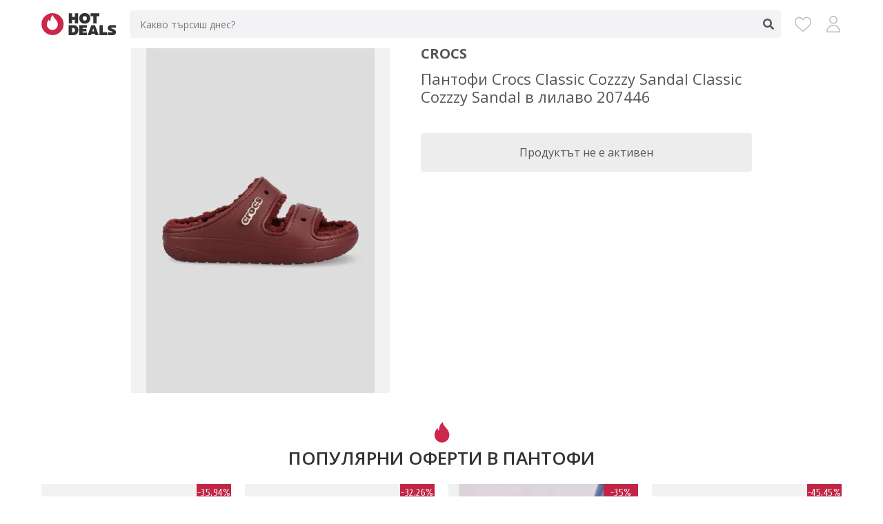

--- FILE ---
content_type: text/html; charset=UTF-8
request_url: https://hotdeals.bg/products/pantofi-crocs-classic-cozzzy-sandal-classic-cozzzy-sandal-v-lilavo-207446-4741112
body_size: 7514
content:
<!DOCTYPE html>
<html lang="bg">
<head>
    <script>
        window.dataLayer = window.dataLayer || [];
    </script>

    <!-- Google Tag Manager -->
    <script>(function(w,d,s,l,i){w[l]=w[l]||[];w[l].push({'gtm.start':
                new Date().getTime(),event:'gtm.js'});var f=d.getElementsByTagName(s)[0],
            j=d.createElement(s),dl=l!='dataLayer'?'&l='+l:'';j.async=true;j.src=
            'https://www.googletagmanager.com/gtm.js?id='+i+dl;f.parentNode.insertBefore(j,f);
        })(window,document,'script','dataLayer','GTM-TT7KBG6');</script>
    <!-- End Google Tag Manager -->

    <title>Пантофи Crocs Classic Cozzzy Sandal Classic Cozzzy Sandal в лилаво 207446 - HotDeals.bg</title>

            <meta name="description" content="Спести с HotDeals.bg ➡ Купи с отстъпка Пантофи Crocs Classic Cozzzy Sandal Classic Cozzzy Sandal в лилаво 207446 на цена от 65.90 лв. ✓ Намери хиляди намаления на Пантофи" />
        <meta name="keywords" content="пантофи, crocs, classic, cozzzy, sandal, classic, cozzzy, sandal, лилаво, 207446" />
    
    <link rel="canonical" href="https://hotdeals.bg/products/pantofi-crocs-classic-cozzzy-sandal-classic-cozzzy-sandal-v-lilavo-207446-4741112">

        
    <meta http-equiv="content-language" content="bg" />
    <meta http-equiv="content-type" content="text/html; charset=utf-8" />
    <meta http-equiv="cache-control" content="no-cache" />
    <meta http-equiv="pragma" content="no-cache" />
    <meta name="robots" content="all" />
    <meta name="googlebot" content="index,follow" />
    <meta name="revisit-after" content="1 days" />
    <meta name="page-topic"	content="" />
    <meta name="MSSmartTagsPreventParsing" content="TRUE" />
    <meta name="distribution" content="global" />
    <meta name="rating" content="general" />
    <meta name="revision" content="1 days" />
    <meta name="viewport" content="width=device-width, initial-scale=1.0, minimum-scale=1.0, maximum-scale=1.0">
    <meta name="theme-color" content="#f3f3f5"/>

    <meta property="og:title" content="Пантофи Crocs Classic Cozzzy Sandal Classic Cozzzy Sandal в лилаво 207446" />
    <meta property="og:type" content="website" />
    <meta property="og:image" content="https://hotdeals.bg/icons/icon-512x512.png" />
    <meta property="og:url" content="https://hotdeals.bg/products/pantofi-crocs-classic-cozzzy-sandal-classic-cozzzy-sandal-v-lilavo-207446-4741112" />
    <meta property="og:description" content="Спести с HotDeals.bg ➡ Купи с отстъпка Пантофи Crocs Classic Cozzzy Sandal Classic Cozzzy Sandal в лилаво 207446 на цена от 65.90 лв. ✓ Намери хиляди намаления на Пантофи" />

            <link href='https://fonts.googleapis.com/css?family=Open+Sans:400,600,700&subset=latin,cyrillic&display=swap' rel='stylesheet' type='text/css'>
        <link href='https://fonts.googleapis.com/css?family=Cuprum:400,700&subset=latin,cyrillic&display=swap' rel='stylesheet' type='text/css'>
        <link rel="stylesheet" href="/build/app.71e020e8.css">
    
    <link rel="icon" href="/favicon.ico" type="image/x-icon">
    <link rel="apple-touch-icon" href="/icons/icon-128x128.png">
    <link rel="manifest" href="/manifest.json">
</head>

<body>
    <!-- Google Tag Manager (noscript) -->
    <noscript><iframe src="https://www.googletagmanager.com/ns.html?id=GTM-TT7KBG6"
                      height="0" width="0" style="display:none;visibility:hidden"></iframe></noscript>
    <!-- End Google Tag Manager (noscript) -->

    <div class="overlay"></div>
    <div class="responsive-overlay"></div>

    <div class="container container-products_item">

        
        
        <div class="header">
            <div class="row">
                <div class="header-wrap">
                    <div class="logo">
                        <a href="/"><img src="/images/logo.svg" alt="HotDeals.bg" /></a>
                    </div>

                    <div class="search ">
    <form name="search_form" method="get" action="/products" class="search-form">
        <input type="text" name="search" value="" placeholder="Какво търсиш днес?" autocomplete="off" />
        <span class="clear-text"><span></span></span>
        <span class="submit"></span>
    </form>
    <div class="search-result"></div>
</div>


                    <div class="menu">
                        <a href="/wishlist" title="Любими" class="wishlist">
                            <span></span>
                        </a>
                        <a href="/account" title="Моят профил" class="account"></a>
                    </div>
                </div>
            </div>
        </div>

            <div class="main main-detail">

        <div class="row">

                

            <div class="nav">
    <div class="row">
        <div class="info-bar">
            <span class="back"><span></span></span>
            <span class="title"></span>
            <span class="submit"></span>
        </div>

        <div class="search-responsive">
    <form name="search_form_responsive" method="get" action="/products" class="search-form-responsive">
        <div class="search-bar">
            <span class="search-bar-wrap">
                <span class="back"><span></span></span>
                <input type="text" name="search" value="" autocomplete="off" />
                <span class="clear-text"><span></span></span>
                <span class="submit"></span>
            </span>
        </div>
    </form>
    <div class="search-result-responsive"></div>
</div>
    </div>
</div>
            <div class="detail item">
                <div class="image">
                                        <div class="image-overlay"></div>
                                        <picture>
                        <source srcset="/media/products/4741112/pantofi-crocs-classic-cozzzy-sandal-classic-cozzzy-sandal-v-lilavo-207446.webp" type="image/webp">
                        <source srcset="/media/products/4741112/pantofi-crocs-classic-cozzzy-sandal-classic-cozzzy-sandal-v-lilavo-207446.jpg" type="image/jpeg">
                        <img width="375" height="500" src="/media/products/4741112/pantofi-crocs-classic-cozzzy-sandal-classic-cozzzy-sandal-v-lilavo-207446.jpg" alt="Пантофи Crocs Classic Cozzzy Sandal Classic Cozzzy Sandal в лилаво 207446" />
                    </picture>
                </div>
                <div class="info">
                    <div class="brand">
                                                    Crocs
                                            </div>
                    <div class="name">
                        <h1>Пантофи Crocs Classic Cozzzy Sandal Classic Cozzzy Sandal в лилаво 207446</h1>
                    </div>
                                            <div class="view">
                            <span>Продуктът не е активен</span>
                        </div>
                                    </div>
            </div>

            
                            <div class="items best-deals">
                    <h2 class="heading">
                        Популярни оферти в Пантофи
                    </h2>
                    <div class="content owl-carousel owl-theme">
                                                    <div class="item ">
    <a class="view" href="/products/damski-pantofi-s-koleden-motiv-1641787" aria-label="Дамски пантофи с коледен мотив"></a>
            <a href="/products/view/1641787" target="_blank" rel="nofollow noopener" class="item-link" data-event="click_product_view" data-domain="Vmzona.com" data-category="Пантофи" data-name="Дамски пантофи с коледен мотив" data-brand="VMzona" data-price="20.50">
            <div class="wishlist " data-id="1641787"></div>
        <div class="image">
                            <div class="discount">-35.94%</div>
                        <div class="image-overlay"></div>
                        <picture>
                <source srcset="/media/products/1641787/damski-pantofi-s-koleden-motiv.webp" type="image/webp">
                <source srcset="/media/products/1641787/damski-pantofi-s-koleden-motiv.jpg" type="image/jpeg">
                <img width="375" height="500" src="/media/products/1641787/damski-pantofi-s-koleden-motiv.jpg" alt="Дамски пантофи с коледен мотив" />
            </picture>
        </div>
        <div class="brand">
                            VMzona
                    </div>
        <div class="store">
            Vmzona.com
        </div>
        <div class="name">
            Дамски пантофи с коледен мотив
        </div>
                    <div class="price">
                <del class="old">€ 32.00</del>
                <span class="new">€ 20.50</span> /
                <span class="new">40.09 лв.</span>
            </div>
                    </a>
    </div>                                                    <div class="item ">
    <a class="view" href="/products/damski-pantofi-s-aplikatsiya-1642026" aria-label="Дамски пантофи с апликация"></a>
            <a href="/products/view/1642026" target="_blank" rel="nofollow noopener" class="item-link" data-event="click_product_view" data-domain="Vmzona.com" data-category="Пантофи" data-name="Дамски пантофи с апликация" data-brand="VMzona" data-price="21.00">
            <div class="wishlist " data-id="1642026"></div>
        <div class="image">
                            <div class="discount">-32.26%</div>
                        <div class="image-overlay"></div>
                        <picture>
                <source srcset="/media/products/1642026/damski-pantofi-s-aplikatsiya.webp" type="image/webp">
                <source srcset="/media/products/1642026/damski-pantofi-s-aplikatsiya.jpg" type="image/jpeg">
                <img width="375" height="500" src="/media/products/1642026/damski-pantofi-s-aplikatsiya.jpg" alt="Дамски пантофи с апликация" />
            </picture>
        </div>
        <div class="brand">
                            VMzona
                    </div>
        <div class="store">
            Vmzona.com
        </div>
        <div class="name">
            Дамски пантофи с апликация
        </div>
                    <div class="price">
                <del class="old">€ 31.00</del>
                <span class="new">€ 21.00</span> /
                <span class="new">41.07 лв.</span>
            </div>
                    </a>
    </div>                                                    <div class="item ">
    <a class="view" href="/products/damski-topli-pantofi-1641769" aria-label="Дамски топли пантофи"></a>
            <a href="/products/view/1641769" target="_blank" rel="nofollow noopener" class="item-link" data-event="click_product_view" data-domain="Vmzona.com" data-category="Пантофи" data-name="Дамски топли пантофи" data-brand="" data-price="36.40">
            <div class="wishlist " data-id="1641769"></div>
        <div class="image">
                            <div class="discount">-35%</div>
                        <div class="image-overlay"></div>
                        <picture>
                <source srcset="/media/products/1641769/damski-topli-pantofi.webp" type="image/webp">
                <source srcset="/media/products/1641769/damski-topli-pantofi.jpg" type="image/jpeg">
                <img width="375" height="500" src="/media/products/1641769/damski-topli-pantofi.jpg" alt="Дамски топли пантофи" />
            </picture>
        </div>
        <div class="brand">
                            
                    </div>
        <div class="store">
            Vmzona.com
        </div>
        <div class="name">
            Дамски топли пантофи
        </div>
                    <div class="price">
                <del class="old">€ 56.00</del>
                <span class="new">€ 36.40</span> /
                <span class="new">71.19 лв.</span>
            </div>
                    </a>
    </div>                                                    <div class="item ">
    <a class="view" href="/products/damski-pantofi-s-aplikatsiya-1642046" aria-label="Дамски пантофи с апликация"></a>
            <a href="/products/view/1642046" target="_blank" rel="nofollow noopener" class="item-link" data-event="click_product_view" data-domain="Vmzona.com" data-category="Пантофи" data-name="Дамски пантофи с апликация" data-brand="VMzona" data-price="12.00">
            <div class="wishlist " data-id="1642046"></div>
        <div class="image">
                            <div class="discount">-45.45%</div>
                        <div class="image-overlay"></div>
                        <picture>
                <source srcset="/media/products/1642046/damski-pantofi-s-aplikatsiya.webp" type="image/webp">
                <source srcset="/media/products/1642046/damski-pantofi-s-aplikatsiya.jpg" type="image/jpeg">
                <img width="375" height="500" src="/media/products/1642046/damski-pantofi-s-aplikatsiya.jpg" alt="Дамски пантофи с апликация" />
            </picture>
        </div>
        <div class="brand">
                            VMzona
                    </div>
        <div class="store">
            Vmzona.com
        </div>
        <div class="name">
            Дамски пантофи с апликация
        </div>
                    <div class="price">
                <del class="old">€ 22.00</del>
                <span class="new">€ 12.00</span> /
                <span class="new">23.47 лв.</span>
            </div>
                    </a>
    </div>                                                    <div class="item ">
    <a class="view" href="/products/damski-pantofi-s-aplikatsiya-1642044" aria-label="Дамски пантофи с апликация"></a>
            <a href="/products/view/1642044" target="_blank" rel="nofollow noopener" class="item-link" data-event="click_product_view" data-domain="Vmzona.com" data-category="Пантофи" data-name="Дамски пантофи с апликация" data-brand="VMzona" data-price="12.00">
            <div class="wishlist " data-id="1642044"></div>
        <div class="image">
                            <div class="discount">-45.45%</div>
                        <div class="image-overlay"></div>
                        <picture>
                <source srcset="/media/products/1642044/damski-pantofi-s-aplikatsiya.webp" type="image/webp">
                <source srcset="/media/products/1642044/damski-pantofi-s-aplikatsiya.jpg" type="image/jpeg">
                <img width="375" height="500" src="/media/products/1642044/damski-pantofi-s-aplikatsiya.jpg" alt="Дамски пантофи с апликация" />
            </picture>
        </div>
        <div class="brand">
                            VMzona
                    </div>
        <div class="store">
            Vmzona.com
        </div>
        <div class="name">
            Дамски пантофи с апликация
        </div>
                    <div class="price">
                <del class="old">€ 22.00</del>
                <span class="new">€ 12.00</span> /
                <span class="new">23.47 лв.</span>
            </div>
                    </a>
    </div>                                                    <div class="item ">
    <a class="view" href="/products/damski-topli-pantofi-1641789" aria-label="Дамски топли пантофи"></a>
            <a href="/products/view/1641789" target="_blank" rel="nofollow noopener" class="item-link" data-event="click_product_view" data-domain="Vmzona.com" data-category="Пантофи" data-name="Дамски топли пантофи" data-brand="" data-price="16.50">
            <div class="wishlist " data-id="1641789"></div>
        <div class="image">
                            <div class="discount">-38.89%</div>
                        <div class="image-overlay"></div>
                        <picture>
                <source srcset="/media/products/1641789/damski-topli-pantofi.webp" type="image/webp">
                <source srcset="/media/products/1641789/damski-topli-pantofi.jpg" type="image/jpeg">
                <img width="375" height="500" src="/media/products/1641789/damski-topli-pantofi.jpg" alt="Дамски топли пантофи" />
            </picture>
        </div>
        <div class="brand">
                            
                    </div>
        <div class="store">
            Vmzona.com
        </div>
        <div class="name">
            Дамски топли пантофи
        </div>
                    <div class="price">
                <del class="old">€ 27.00</del>
                <span class="new">€ 16.50</span> /
                <span class="new">32.27 лв.</span>
            </div>
                    </a>
    </div>                                                    <div class="item ">
    <a class="view" href="/products/damski-pantofi-s-koleden-motiv-1641788" aria-label="Дамски пантофи с коледен мотив"></a>
            <a href="/products/view/1641788" target="_blank" rel="nofollow noopener" class="item-link" data-event="click_product_view" data-domain="Vmzona.com" data-category="Пантофи" data-name="Дамски пантофи с коледен мотив" data-brand="VMzona" data-price="20.50">
            <div class="wishlist " data-id="1641788"></div>
        <div class="image">
                            <div class="discount">-35.94%</div>
                        <div class="image-overlay"></div>
                        <picture>
                <source srcset="/media/products/1641788/damski-pantofi-s-koleden-motiv.webp" type="image/webp">
                <source srcset="/media/products/1641788/damski-pantofi-s-koleden-motiv.jpg" type="image/jpeg">
                <img width="375" height="500" src="/media/products/1641788/damski-pantofi-s-koleden-motiv.jpg" alt="Дамски пантофи с коледен мотив" />
            </picture>
        </div>
        <div class="brand">
                            VMzona
                    </div>
        <div class="store">
            Vmzona.com
        </div>
        <div class="name">
            Дамски пантофи с коледен мотив
        </div>
                    <div class="price">
                <del class="old">€ 32.00</del>
                <span class="new">€ 20.50</span> /
                <span class="new">40.09 лв.</span>
            </div>
                    </a>
    </div>                                                    <div class="item ">
    <a class="view" href="/products/damski-topli-pantafi-1641784" aria-label="Дамски топли пантафи"></a>
            <a href="/products/view/1641784" target="_blank" rel="nofollow noopener" class="item-link" data-event="click_product_view" data-domain="Vmzona.com" data-category="Пантофи" data-name="Дамски топли пантафи" data-brand="VMzona" data-price="14.50">
            <div class="wishlist " data-id="1641784"></div>
        <div class="image">
                            <div class="discount">-42%</div>
                        <div class="image-overlay"></div>
                        <picture>
                <source srcset="/media/products/1641784/damski-topli-pantafi.webp" type="image/webp">
                <source srcset="/media/products/1641784/damski-topli-pantafi.jpg" type="image/jpeg">
                <img width="375" height="500" src="/media/products/1641784/damski-topli-pantafi.jpg" alt="Дамски топли пантафи" />
            </picture>
        </div>
        <div class="brand">
                            VMzona
                    </div>
        <div class="store">
            Vmzona.com
        </div>
        <div class="name">
            Дамски топли пантафи
        </div>
                    <div class="price">
                <del class="old">€ 25.00</del>
                <span class="new">€ 14.50</span> /
                <span class="new">28.36 лв.</span>
            </div>
                    </a>
    </div>                                                    <div class="item ">
    <a class="view" href="/products/damski-kozheni-chekhli-s-krustosana-kozha-v-ednotsveten-tsvyat-bezhovo-4436102" aria-label="Дамски кожени чехли с кръстосана кожа в едноцветен цвят Бежово"></a>
            <a href="/products/view/4436102" target="_blank" rel="nofollow noopener" class="item-link" data-event="click_product_view" data-domain="Comfort-lingerie.bg" data-category="Пантофи" data-name="Дамски кожени чехли с кръстосана кожа в едноцветен цвят Бежово" data-brand="Mitsuko" data-price="32.00">
            <div class="wishlist " data-id="4436102"></div>
        <div class="image">
                            <div class="discount">-20%</div>
                        <div class="image-overlay"></div>
                        <picture>
                <source srcset="/media/products/4436102/damski-kozheni-chekhli-s-krustosana-kozha-v-ednotsveten-tsvyat-bezhovo.webp" type="image/webp">
                <source srcset="/media/products/4436102/damski-kozheni-chekhli-s-krustosana-kozha-v-ednotsveten-tsvyat-bezhovo.jpg" type="image/jpeg">
                <img width="375" height="500" src="/media/products/4436102/damski-kozheni-chekhli-s-krustosana-kozha-v-ednotsveten-tsvyat-bezhovo.jpg" alt="Дамски кожени чехли с кръстосана кожа в едноцветен цвят Бежово" />
            </picture>
        </div>
        <div class="brand">
                            Mitsuko
                    </div>
        <div class="store">
            Comfort-lingerie.bg
        </div>
        <div class="name">
            Дамски кожени чехли с кръстосана кожа в едноцветен цвят Бежово
        </div>
                    <div class="price">
                <del class="old">€ 40.00</del>
                <span class="new">€ 32.00</span> /
                <span class="new">62.59 лв.</span>
            </div>
                    </a>
    </div>                                                    <div class="item ">
    <a class="view" href="/products/damski-pantofi-zaiche-1642022" aria-label="Дамски пантофи зайче"></a>
            <a href="/products/view/1642022" target="_blank" rel="nofollow noopener" class="item-link" data-event="click_product_view" data-domain="Vmzona.com" data-category="Пантофи" data-name="Дамски пантофи зайче" data-brand="VMzona" data-price="24.00">
            <div class="wishlist " data-id="1642022"></div>
        <div class="image">
                            <div class="discount">-29.41%</div>
                        <div class="image-overlay"></div>
                        <picture>
                <source srcset="/media/products/1642022/damski-pantofi-zaiche.webp" type="image/webp">
                <source srcset="/media/products/1642022/damski-pantofi-zaiche.jpg" type="image/jpeg">
                <img width="375" height="500" src="/media/products/1642022/damski-pantofi-zaiche.jpg" alt="Дамски пантофи зайче" />
            </picture>
        </div>
        <div class="brand">
                            VMzona
                    </div>
        <div class="store">
            Vmzona.com
        </div>
        <div class="name">
            Дамски пантофи зайче
        </div>
                    <div class="price">
                <del class="old">€ 34.00</del>
                <span class="new">€ 24.00</span> /
                <span class="new">46.94 лв.</span>
            </div>
                    </a>
    </div>                                                    <div class="item ">
    <a class="view" href="/products/damski-pantofi-s-nadpis-1642021" aria-label="Дамски пантофи с надпис"></a>
            <a href="/products/view/1642021" target="_blank" rel="nofollow noopener" class="item-link" data-event="click_product_view" data-domain="Vmzona.com" data-category="Пантофи" data-name="Дамски пантофи с надпис" data-brand="VMzona" data-price="28.00">
            <div class="wishlist " data-id="1642021"></div>
        <div class="image">
                            <div class="discount">-26.32%</div>
                        <div class="image-overlay"></div>
                        <picture>
                <source srcset="/media/products/1642021/damski-pantofi-s-nadpis.webp" type="image/webp">
                <source srcset="/media/products/1642021/damski-pantofi-s-nadpis.jpg" type="image/jpeg">
                <img width="375" height="500" src="/media/products/1642021/damski-pantofi-s-nadpis.jpg" alt="Дамски пантофи с надпис" />
            </picture>
        </div>
        <div class="brand">
                            VMzona
                    </div>
        <div class="store">
            Vmzona.com
        </div>
        <div class="name">
            Дамски пантофи с надпис
        </div>
                    <div class="price">
                <del class="old">€ 38.00</del>
                <span class="new">€ 28.00</span> /
                <span class="new">54.76 лв.</span>
            </div>
                    </a>
    </div>                                                    <div class="item ">
    <a class="view" href="/products/damski-topli-pantofi-1641790" aria-label="Дамски топли пантофи"></a>
            <a href="/products/view/1641790" target="_blank" rel="nofollow noopener" class="item-link" data-event="click_product_view" data-domain="Vmzona.com" data-category="Пантофи" data-name="Дамски топли пантофи" data-brand="" data-price="16.50">
            <div class="wishlist " data-id="1641790"></div>
        <div class="image">
                            <div class="discount">-38.89%</div>
                        <div class="image-overlay"></div>
                        <picture>
                <source srcset="/media/products/1641790/damski-topli-pantofi.webp" type="image/webp">
                <source srcset="/media/products/1641790/damski-topli-pantofi.jpg" type="image/jpeg">
                <img width="375" height="500" src="/media/products/1641790/damski-topli-pantofi.jpg" alt="Дамски топли пантофи" />
            </picture>
        </div>
        <div class="brand">
                            
                    </div>
        <div class="store">
            Vmzona.com
        </div>
        <div class="name">
            Дамски топли пантофи
        </div>
                    <div class="price">
                <del class="old">€ 27.00</del>
                <span class="new">€ 16.50</span> /
                <span class="new">32.27 лв.</span>
            </div>
                    </a>
    </div>                                                    <div class="item ">
    <a class="view" href="/products/damski-pantofi-s-aplikatsiya-1642042" aria-label="Дамски пантофи с апликация"></a>
            <a href="/products/view/1642042" target="_blank" rel="nofollow noopener" class="item-link" data-event="click_product_view" data-domain="Vmzona.com" data-category="Пантофи" data-name="Дамски пантофи с апликация" data-brand="VMzona" data-price="12.00">
            <div class="wishlist " data-id="1642042"></div>
        <div class="image">
                            <div class="discount">-45.45%</div>
                        <div class="image-overlay"></div>
                        <picture>
                <source srcset="/media/products/1642042/damski-pantofi-s-aplikatsiya.webp" type="image/webp">
                <source srcset="/media/products/1642042/damski-pantofi-s-aplikatsiya.jpg" type="image/jpeg">
                <img width="375" height="500" src="/media/products/1642042/damski-pantofi-s-aplikatsiya.jpg" alt="Дамски пантофи с апликация" />
            </picture>
        </div>
        <div class="brand">
                            VMzona
                    </div>
        <div class="store">
            Vmzona.com
        </div>
        <div class="name">
            Дамски пантофи с апликация
        </div>
                    <div class="price">
                <del class="old">€ 22.00</del>
                <span class="new">€ 12.00</span> /
                <span class="new">23.47 лв.</span>
            </div>
                    </a>
    </div>                                                    <div class="item ">
    <a class="view" href="/products/damski-pantofi-s-nadpis-1642034" aria-label="Дамски пантофи с надпис"></a>
            <a href="/products/view/1642034" target="_blank" rel="nofollow noopener" class="item-link" data-event="click_product_view" data-domain="Vmzona.com" data-category="Пантофи" data-name="Дамски пантофи с надпис" data-brand="VMzona" data-price="24.00">
            <div class="wishlist " data-id="1642034"></div>
        <div class="image">
                            <div class="discount">-29.41%</div>
                        <div class="image-overlay"></div>
                        <picture>
                <source srcset="/media/products/1642034/damski-pantofi-s-nadpis.webp" type="image/webp">
                <source srcset="/media/products/1642034/damski-pantofi-s-nadpis.jpg" type="image/jpeg">
                <img width="375" height="500" src="/media/products/1642034/damski-pantofi-s-nadpis.jpg" alt="Дамски пантофи с надпис" />
            </picture>
        </div>
        <div class="brand">
                            VMzona
                    </div>
        <div class="store">
            Vmzona.com
        </div>
        <div class="name">
            Дамски пантофи с надпис
        </div>
                    <div class="price">
                <del class="old">€ 34.00</del>
                <span class="new">€ 24.00</span> /
                <span class="new">46.94 лв.</span>
            </div>
                    </a>
    </div>                                                    <div class="item ">
    <a class="view" href="/products/damski-pantofi-s-nadpis-1642033" aria-label="Дамски пантофи с надпис"></a>
            <a href="/products/view/1642033" target="_blank" rel="nofollow noopener" class="item-link" data-event="click_product_view" data-domain="Vmzona.com" data-category="Пантофи" data-name="Дамски пантофи с надпис" data-brand="VMzona" data-price="19.00">
            <div class="wishlist " data-id="1642033"></div>
        <div class="image">
                            <div class="discount">-34.48%</div>
                        <div class="image-overlay"></div>
                        <picture>
                <source srcset="/media/products/1642033/damski-pantofi-s-nadpis.webp" type="image/webp">
                <source srcset="/media/products/1642033/damski-pantofi-s-nadpis.jpg" type="image/jpeg">
                <img width="375" height="500" src="/media/products/1642033/damski-pantofi-s-nadpis.jpg" alt="Дамски пантофи с надпис" />
            </picture>
        </div>
        <div class="brand">
                            VMzona
                    </div>
        <div class="store">
            Vmzona.com
        </div>
        <div class="name">
            Дамски пантофи с надпис
        </div>
                    <div class="price">
                <del class="old">€ 29.00</del>
                <span class="new">€ 19.00</span> /
                <span class="new">37.16 лв.</span>
            </div>
                    </a>
    </div>                                                    <div class="item ">
    <a class="view" href="/products/damski-topli-pantofi-1641792" aria-label="Дамски топли пантофи"></a>
            <a href="/products/view/1641792" target="_blank" rel="nofollow noopener" class="item-link" data-event="click_product_view" data-domain="Vmzona.com" data-category="Пантофи" data-name="Дамски топли пантофи" data-brand="" data-price="16.50">
            <div class="wishlist " data-id="1641792"></div>
        <div class="image">
                            <div class="discount">-38.89%</div>
                        <div class="image-overlay"></div>
                        <picture>
                <source srcset="/media/products/1641792/damski-topli-pantofi.webp" type="image/webp">
                <source srcset="/media/products/1641792/damski-topli-pantofi.jpg" type="image/jpeg">
                <img width="375" height="500" src="/media/products/1641792/damski-topli-pantofi.jpg" alt="Дамски топли пантофи" />
            </picture>
        </div>
        <div class="brand">
                            
                    </div>
        <div class="store">
            Vmzona.com
        </div>
        <div class="name">
            Дамски топли пантофи
        </div>
                    <div class="price">
                <del class="old">€ 27.00</del>
                <span class="new">€ 16.50</span> /
                <span class="new">32.27 лв.</span>
            </div>
                    </a>
    </div>                                                    <div class="item ">
    <a class="view" href="/products/damski-pantofi-s-koleden-motiv-1641786" aria-label="Дамски пантофи с коледен мотив"></a>
            <a href="/products/view/1641786" target="_blank" rel="nofollow noopener" class="item-link" data-event="click_product_view" data-domain="Vmzona.com" data-category="Пантофи" data-name="Дамски пантофи с коледен мотив" data-brand="VMzona" data-price="14.99">
            <div class="wishlist " data-id="1641786"></div>
        <div class="image">
                            <div class="discount">-53.16%</div>
                        <div class="image-overlay"></div>
                        <picture>
                <source srcset="/media/products/1641786/damski-pantofi-s-koleden-motiv.webp" type="image/webp">
                <source srcset="/media/products/1641786/damski-pantofi-s-koleden-motiv.jpg" type="image/jpeg">
                <img width="375" height="500" src="/media/products/1641786/damski-pantofi-s-koleden-motiv.jpg" alt="Дамски пантофи с коледен мотив" />
            </picture>
        </div>
        <div class="brand">
                            VMzona
                    </div>
        <div class="store">
            Vmzona.com
        </div>
        <div class="name">
            Дамски пантофи с коледен мотив
        </div>
                    <div class="price">
                <del class="old">€ 32.00</del>
                <span class="new">€ 14.99</span> /
                <span class="new">29.32 лв.</span>
            </div>
                    </a>
    </div>                                                    <div class="item ">
    <a class="view" href="/products/damski-topli-pantafi-1641783" aria-label="Дамски топли пантафи"></a>
            <a href="/products/view/1641783" target="_blank" rel="nofollow noopener" class="item-link" data-event="click_product_view" data-domain="Vmzona.com" data-category="Пантофи" data-name="Дамски топли пантафи" data-brand="VMzona" data-price="14.50">
            <div class="wishlist " data-id="1641783"></div>
        <div class="image">
                            <div class="discount">-42%</div>
                        <div class="image-overlay"></div>
                        <picture>
                <source srcset="/media/products/1641783/damski-topli-pantafi.webp" type="image/webp">
                <source srcset="/media/products/1641783/damski-topli-pantafi.jpg" type="image/jpeg">
                <img width="375" height="500" src="/media/products/1641783/damski-topli-pantafi.jpg" alt="Дамски топли пантафи" />
            </picture>
        </div>
        <div class="brand">
                            VMzona
                    </div>
        <div class="store">
            Vmzona.com
        </div>
        <div class="name">
            Дамски топли пантафи
        </div>
                    <div class="price">
                <del class="old">€ 25.00</del>
                <span class="new">€ 14.50</span> /
                <span class="new">28.36 лв.</span>
            </div>
                    </a>
    </div>                                                    <div class="item ">
    <a class="view" href="/products/damski-pantofi-s-aplikatsiya-1642045" aria-label="Дамски пантофи с апликация"></a>
            <a href="/products/view/1642045" target="_blank" rel="nofollow noopener" class="item-link" data-event="click_product_view" data-domain="Vmzona.com" data-category="Пантофи" data-name="Дамски пантофи с апликация" data-brand="VMzona" data-price="16.00">
            <div class="wishlist " data-id="1642045"></div>
        <div class="image">
                            <div class="discount">-38.46%</div>
                        <div class="image-overlay"></div>
                        <picture>
                <source srcset="/media/products/1642045/damski-pantofi-s-aplikatsiya.webp" type="image/webp">
                <source srcset="/media/products/1642045/damski-pantofi-s-aplikatsiya.jpg" type="image/jpeg">
                <img width="375" height="500" src="/media/products/1642045/damski-pantofi-s-aplikatsiya.jpg" alt="Дамски пантофи с апликация" />
            </picture>
        </div>
        <div class="brand">
                            VMzona
                    </div>
        <div class="store">
            Vmzona.com
        </div>
        <div class="name">
            Дамски пантофи с апликация
        </div>
                    <div class="price">
                <del class="old">€ 26.00</del>
                <span class="new">€ 16.00</span> /
                <span class="new">31.29 лв.</span>
            </div>
                    </a>
    </div>                                                    <div class="item ">
    <a class="view" href="/products/damski-pantofi-s-aplikatsiya-1642023" aria-label="Дамски пантофи с апликация"></a>
            <a href="/products/view/1642023" target="_blank" rel="nofollow noopener" class="item-link" data-event="click_product_view" data-domain="Vmzona.com" data-category="Пантофи" data-name="Дамски пантофи с апликация" data-brand="VMzona" data-price="19.00">
            <div class="wishlist " data-id="1642023"></div>
        <div class="image">
                            <div class="discount">-34.48%</div>
                        <div class="image-overlay"></div>
                        <picture>
                <source srcset="/media/products/1642023/damski-pantofi-s-aplikatsiya.webp" type="image/webp">
                <source srcset="/media/products/1642023/damski-pantofi-s-aplikatsiya.jpg" type="image/jpeg">
                <img width="375" height="500" src="/media/products/1642023/damski-pantofi-s-aplikatsiya.jpg" alt="Дамски пантофи с апликация" />
            </picture>
        </div>
        <div class="brand">
                            VMzona
                    </div>
        <div class="store">
            Vmzona.com
        </div>
        <div class="name">
            Дамски пантофи с апликация
        </div>
                    <div class="price">
                <del class="old">€ 29.00</del>
                <span class="new">€ 19.00</span> /
                <span class="new">37.16 лв.</span>
            </div>
                    </a>
    </div>                                                    <div class="item ">
    <a class="view" href="/products/damski-topli-pantofi-1641772" aria-label="Дамски топли пантофи"></a>
            <a href="/products/view/1641772" target="_blank" rel="nofollow noopener" class="item-link" data-event="click_product_view" data-domain="Vmzona.com" data-category="Пантофи" data-name="Дамски топли пантофи" data-brand="VMzona" data-price="29.99">
            <div class="wishlist " data-id="1641772"></div>
        <div class="image">
                            <div class="discount">-41.2%</div>
                        <div class="image-overlay"></div>
                        <picture>
                <source srcset="/media/products/1641772/damski-topli-pantofi.webp" type="image/webp">
                <source srcset="/media/products/1641772/damski-topli-pantofi.jpg" type="image/jpeg">
                <img width="375" height="500" src="/media/products/1641772/damski-topli-pantofi.jpg" alt="Дамски топли пантофи" />
            </picture>
        </div>
        <div class="brand">
                            VMzona
                    </div>
        <div class="store">
            Vmzona.com
        </div>
        <div class="name">
            Дамски топли пантофи
        </div>
                    <div class="price">
                <del class="old">€ 51.00</del>
                <span class="new">€ 29.99</span> /
                <span class="new">58.66 лв.</span>
            </div>
                    </a>
    </div>                                                    <div class="item ">
    <a class="view" href="/products/damski-pantofi-s-katarama-1641613" aria-label="Дамски пантофи с катарама"></a>
            <a href="/products/view/1641613" target="_blank" rel="nofollow noopener" class="item-link" data-event="click_product_view" data-domain="Vmzona.com" data-category="Пантофи" data-name="Дамски пантофи с катарама" data-brand="VMzona" data-price="22.99">
            <div class="wishlist " data-id="1641613"></div>
        <div class="image">
                            <div class="discount">-58.95%</div>
                        <div class="image-overlay"></div>
                        <picture>
                <source srcset="/media/products/1641613/damski-pantofi-s-katarama.webp" type="image/webp">
                <source srcset="/media/products/1641613/damski-pantofi-s-katarama.jpg" type="image/jpeg">
                <img width="375" height="500" src="/media/products/1641613/damski-pantofi-s-katarama.jpg" alt="Дамски пантофи с катарама" />
            </picture>
        </div>
        <div class="brand">
                            VMzona
                    </div>
        <div class="store">
            Vmzona.com
        </div>
        <div class="name">
            Дамски пантофи с катарама
        </div>
                    <div class="price">
                <del class="old">€ 56.00</del>
                <span class="new">€ 22.99</span> /
                <span class="new">44.96 лв.</span>
            </div>
                    </a>
    </div>                                                    <div class="item ">
    <a class="view" href="/products/damski-topli-pantofi-1641793" aria-label="Дамски топли пантофи"></a>
            <a href="/products/view/1641793" target="_blank" rel="nofollow noopener" class="item-link" data-event="click_product_view" data-domain="Vmzona.com" data-category="Пантофи" data-name="Дамски топли пантофи" data-brand="" data-price="16.50">
            <div class="wishlist " data-id="1641793"></div>
        <div class="image">
                            <div class="discount">-38.89%</div>
                        <div class="image-overlay"></div>
                        <picture>
                <source srcset="/media/products/1641793/damski-topli-pantofi.webp" type="image/webp">
                <source srcset="/media/products/1641793/damski-topli-pantofi.jpg" type="image/jpeg">
                <img width="375" height="500" src="/media/products/1641793/damski-topli-pantofi.jpg" alt="Дамски топли пантофи" />
            </picture>
        </div>
        <div class="brand">
                            
                    </div>
        <div class="store">
            Vmzona.com
        </div>
        <div class="name">
            Дамски топли пантофи
        </div>
                    <div class="price">
                <del class="old">€ 27.00</del>
                <span class="new">€ 16.50</span> /
                <span class="new">32.27 лв.</span>
            </div>
                    </a>
    </div>                                                    <div class="item ">
    <a class="view" href="/products/damski-meki-pantofi-1641771" aria-label="Дамски меки пантофи"></a>
            <a href="/products/view/1641771" target="_blank" rel="nofollow noopener" class="item-link" data-event="click_product_view" data-domain="Vmzona.com" data-category="Пантофи" data-name="Дамски меки пантофи" data-brand="" data-price="36.40">
            <div class="wishlist " data-id="1641771"></div>
        <div class="image">
                            <div class="discount">-35%</div>
                        <div class="image-overlay"></div>
                        <picture>
                <source srcset="/media/products/1641771/damski-meki-pantofi.webp" type="image/webp">
                <source srcset="/media/products/1641771/damski-meki-pantofi.jpg" type="image/jpeg">
                <img width="375" height="500" src="/media/products/1641771/damski-meki-pantofi.jpg" alt="Дамски меки пантофи" />
            </picture>
        </div>
        <div class="brand">
                            
                    </div>
        <div class="store">
            Vmzona.com
        </div>
        <div class="name">
            Дамски меки пантофи
        </div>
                    <div class="price">
                <del class="old">€ 56.00</del>
                <span class="new">€ 36.40</span> /
                <span class="new">71.19 лв.</span>
            </div>
                    </a>
    </div>                                                    <div class="item ">
    <a class="view" href="/products/damski-pukhkavi-pantofi-1641778" aria-label="Дамски пухкави пантофи"></a>
            <a href="/products/view/1641778" target="_blank" rel="nofollow noopener" class="item-link" data-event="click_product_view" data-domain="Vmzona.com" data-category="Пантофи" data-name="Дамски пухкави пантофи" data-brand="" data-price="13.50">
            <div class="wishlist " data-id="1641778"></div>
        <div class="image">
                            <div class="discount">-43.75%</div>
                        <div class="image-overlay"></div>
                        <picture>
                <source srcset="/media/products/1641778/damski-pukhkavi-pantofi.webp" type="image/webp">
                <source srcset="/media/products/1641778/damski-pukhkavi-pantofi.jpg" type="image/jpeg">
                <img width="375" height="500" src="/media/products/1641778/damski-pukhkavi-pantofi.jpg" alt="Дамски пухкави пантофи" />
            </picture>
        </div>
        <div class="brand">
                            
                    </div>
        <div class="store">
            Vmzona.com
        </div>
        <div class="name">
            Дамски пухкави пантофи
        </div>
                    <div class="price">
                <del class="old">€ 24.00</del>
                <span class="new">€ 13.50</span> /
                <span class="new">26.40 лв.</span>
            </div>
                    </a>
    </div>                                            </div>
                </div>
            
                            <div class="items best-deals">
                    <h2 class="heading">
                        Подбрани оферти от Crocs
                    </h2>
                    <div class="content owl-carousel owl-theme">
                                                    <div class="item ">
    <a class="view" href="/products/snikursi-crocs-dylan-clog-black-eur-37-38-10274058" aria-label="Сникърси Crocs Dylan Clog Black EUR 37-38"></a>
            <a href="/products/view/10274058" target="_blank" rel="nofollow noopener" class="item-link" data-event="click_product_view" data-domain="Footshop.bg" data-category="" data-name="Сникърси Crocs Dylan Clog Black EUR 37-38" data-brand="Crocs" data-price="22.00">
            <div class="wishlist " data-id="10274058"></div>
        <div class="image">
                            <div class="discount">-59.99%</div>
                        <div class="image-overlay"></div>
                        <picture>
                <source srcset="/media/products/10274058/snikursi-crocs-dylan-clog-black-eur-37-38.webp" type="image/webp">
                <source srcset="/media/products/10274058/snikursi-crocs-dylan-clog-black-eur-37-38.jpg" type="image/jpeg">
                <img width="375" height="500" src="/media/products/10274058/snikursi-crocs-dylan-clog-black-eur-37-38.jpg" alt="Сникърси Crocs Dylan Clog Black EUR 37-38" />
            </picture>
        </div>
        <div class="brand">
                            Crocs
                    </div>
        <div class="store">
            Footshop.bg
        </div>
        <div class="name">
            Сникърси Crocs Dylan Clog Black EUR 37-38
        </div>
                    <div class="price">
                <del class="old">€ 54.99</del>
                <span class="new">€ 22.00</span> /
                <span class="new">43.03 лв.</span>
            </div>
                    </a>
    </div>                                                    <div class="item ">
    <a class="view" href="/products/snikursi-crocs-dylan-clog-black-eur-37-38-10261612" aria-label="Сникърси Crocs Dylan Clog Black EUR 37-38"></a>
            <a href="/products/view/10261612" target="_blank" rel="nofollow noopener" class="item-link" data-event="click_product_view" data-domain="Iqueens.bg" data-category="" data-name="Сникърси Crocs Dylan Clog Black EUR 37-38" data-brand="Crocs" data-price="22.00">
            <div class="wishlist " data-id="10261612"></div>
        <div class="image">
                            <div class="discount">-59.99%</div>
                        <div class="image-overlay"></div>
                        <picture>
                <source srcset="/media/products/10261612/snikursi-crocs-dylan-clog-black-eur-37-38.webp" type="image/webp">
                <source srcset="/media/products/10261612/snikursi-crocs-dylan-clog-black-eur-37-38.jpg" type="image/jpeg">
                <img width="375" height="500" src="/media/products/10261612/snikursi-crocs-dylan-clog-black-eur-37-38.jpg" alt="Сникърси Crocs Dylan Clog Black EUR 37-38" />
            </picture>
        </div>
        <div class="brand">
                            Crocs
                    </div>
        <div class="store">
            Iqueens.bg
        </div>
        <div class="name">
            Сникърси Crocs Dylan Clog Black EUR 37-38
        </div>
                    <div class="price">
                <del class="old">€ 54.99</del>
                <span class="new">€ 22.00</span> /
                <span class="new">43.03 лв.</span>
            </div>
                    </a>
    </div>                                                    <div class="item ">
    <a class="view" href="/products/snikursi-crocs-x-salehe-bembury-saru-clog-mochi-eur-38-39-10277421" aria-label="Сникърси Crocs x Salehe Bembury Saru Clog Mochi EUR 38-39"></a>
            <a href="/products/view/10277421" target="_blank" rel="nofollow noopener" class="item-link" data-event="click_product_view" data-domain="Footshop.bg" data-category="" data-name="Сникърси Crocs x Salehe Bembury Saru Clog Mochi EUR 38-39" data-brand="Crocs" data-price="37.50">
            <div class="wishlist " data-id="10277421"></div>
        <div class="image">
                            <div class="discount">-50%</div>
                        <div class="image-overlay"></div>
                        <picture>
                <source srcset="/media/products/10277421/snikursi-crocs-x-salehe-bembury-saru-clog-mochi-eur-38-39.webp" type="image/webp">
                <source srcset="/media/products/10277421/snikursi-crocs-x-salehe-bembury-saru-clog-mochi-eur-38-39.jpg" type="image/jpeg">
                <img width="375" height="500" src="/media/products/10277421/snikursi-crocs-x-salehe-bembury-saru-clog-mochi-eur-38-39.jpg" alt="Сникърси Crocs x Salehe Bembury Saru Clog Mochi EUR 38-39" />
            </picture>
        </div>
        <div class="brand">
                            Crocs
                    </div>
        <div class="store">
            Footshop.bg
        </div>
        <div class="name">
            Сникърси Crocs x Salehe Bembury Saru Clog Mochi EUR 38-39
        </div>
                    <div class="price">
                <del class="old">€ 75.00</del>
                <span class="new">€ 37.50</span> /
                <span class="new">73.34 лв.</span>
            </div>
                    </a>
    </div>                                                    <div class="item ">
    <a class="view" href="/products/snikursi-crocs-echo-clog-pink-clay-eur-42-43-10254149" aria-label="Сникърси Crocs Echo Clog Pink Clay EUR 42-43"></a>
            <a href="/products/view/10254149" target="_blank" rel="nofollow noopener" class="item-link" data-event="click_product_view" data-domain="Iqueens.bg" data-category="" data-name="Сникърси Crocs Echo Clog Pink Clay EUR 42-43" data-brand="Crocs" data-price="35.00">
            <div class="wishlist " data-id="10254149"></div>
        <div class="image">
                            <div class="discount">-49.99%</div>
                        <div class="image-overlay"></div>
                        <picture>
                <source srcset="/media/products/10254149/snikursi-crocs-echo-clog-pink-clay-eur-37-38.webp" type="image/webp">
                <source srcset="/media/products/10254149/snikursi-crocs-echo-clog-pink-clay-eur-37-38.jpg" type="image/jpeg">
                <img width="375" height="500" src="/media/products/10254149/snikursi-crocs-echo-clog-pink-clay-eur-37-38.jpg" alt="Сникърси Crocs Echo Clog Pink Clay EUR 42-43" />
            </picture>
        </div>
        <div class="brand">
                            Crocs
                    </div>
        <div class="store">
            Iqueens.bg
        </div>
        <div class="name">
            Сникърси Crocs Echo Clog Pink Clay EUR 42-43
        </div>
                    <div class="price">
                <del class="old">€ 69.99</del>
                <span class="new">€ 35.00</span> /
                <span class="new">68.45 лв.</span>
            </div>
                    </a>
    </div>                                                    <div class="item ">
    <a class="view" href="/products/damski-zimni-snezhni-botushi-crocs-11296567" aria-label="Дамски зимни снежни ботуши Crocs"></a>
            <a href="/products/view/11296567" target="_blank" rel="nofollow noopener" class="item-link" data-event="click_product_view" data-domain="Factcool.com" data-category="" data-name="Дамски зимни снежни ботуши Crocs" data-brand="Crocs" data-price="80.00">
            <div class="wishlist " data-id="11296567"></div>
        <div class="image">
                            <div class="discount">-45.2%</div>
                        <div class="image-overlay"></div>
                        <picture>
                <source srcset="/media/products/11296567/damski-zimni-snezhni-botushi-crocs.webp" type="image/webp">
                <source srcset="/media/products/11296567/damski-zimni-snezhni-botushi-crocs.jpg" type="image/jpeg">
                <img width="375" height="500" src="/media/products/11296567/damski-zimni-snezhni-botushi-crocs.jpg" alt="Дамски зимни снежни ботуши Crocs" />
            </picture>
        </div>
        <div class="brand">
                            Crocs
                    </div>
        <div class="store">
            Factcool.com
        </div>
        <div class="name">
            Дамски зимни снежни ботуши Crocs
        </div>
                    <div class="price">
                <del class="old">€ 145.99</del>
                <span class="new">€ 80.00</span> /
                <span class="new">156.47 лв.</span>
            </div>
                    </a>
    </div>                                                    <div class="item ">
    <a class="view" href="/products/snikursi-crocs-bae-clog-bone-eur-41-42-11046732" aria-label="Сникърси Crocs Bae Clog Bone EUR 41-42"></a>
            <a href="/products/view/11046732" target="_blank" rel="nofollow noopener" class="item-link" data-event="click_product_view" data-domain="Footshop.bg" data-category="" data-name="Сникърси Crocs Bae Clog Bone EUR 41-42" data-brand="Crocs" data-price="55.22">
            <div class="wishlist " data-id="11046732"></div>
        <div class="image">
                            <div class="discount">-35%</div>
                        <div class="image-overlay"></div>
                        <picture>
                <source srcset="/media/products/11046732/snikursi-crocs-bae-clog-bone-eur-41-42.webp" type="image/webp">
                <source srcset="/media/products/11046732/snikursi-crocs-bae-clog-bone-eur-41-42.jpg" type="image/jpeg">
                <img width="375" height="500" src="/media/products/11046732/snikursi-crocs-bae-clog-bone-eur-41-42.jpg" alt="Сникърси Crocs Bae Clog Bone EUR 41-42" />
            </picture>
        </div>
        <div class="brand">
                            Crocs
                    </div>
        <div class="store">
            Footshop.bg
        </div>
        <div class="name">
            Сникърси Crocs Bae Clog Bone EUR 41-42
        </div>
                    <div class="price">
                <del class="old">€ 84.95</del>
                <span class="new">€ 55.22</span> /
                <span class="new">108.00 лв.</span>
            </div>
                    </a>
    </div>                                                    <div class="item ">
    <a class="view" href="/products/snikursi-crocs-classic-stacked-clog-chalk-eur-36-37-11046669" aria-label="Сникърси Crocs Classic Stacked Clog Chalk EUR 36-37"></a>
            <a href="/products/view/11046669" target="_blank" rel="nofollow noopener" class="item-link" data-event="click_product_view" data-domain="Footshop.bg" data-category="" data-name="Сникърси Crocs Classic Stacked Clog Chalk EUR 36-37" data-brand="Crocs" data-price="55.22">
            <div class="wishlist " data-id="11046669"></div>
        <div class="image">
                            <div class="discount">-35%</div>
                        <div class="image-overlay"></div>
                        <picture>
                <source srcset="/media/products/11046669/snikursi-crocs-classic-stacked-clog-chalk-eur-36-37.webp" type="image/webp">
                <source srcset="/media/products/11046669/snikursi-crocs-classic-stacked-clog-chalk-eur-36-37.jpg" type="image/jpeg">
                <img width="375" height="500" src="/media/products/11046669/snikursi-crocs-classic-stacked-clog-chalk-eur-36-37.jpg" alt="Сникърси Crocs Classic Stacked Clog Chalk EUR 36-37" />
            </picture>
        </div>
        <div class="brand">
                            Crocs
                    </div>
        <div class="store">
            Footshop.bg
        </div>
        <div class="name">
            Сникърси Crocs Classic Stacked Clog Chalk EUR 36-37
        </div>
                    <div class="price">
                <del class="old">€ 84.95</del>
                <span class="new">€ 55.22</span> /
                <span class="new">108.00 лв.</span>
            </div>
                    </a>
    </div>                                                    <div class="item ">
    <a class="view" href="/products/snikursi-crocs-bae-clog-bone-eur-41-42-11046041" aria-label="Сникърси Crocs Bae Clog Bone EUR 41-42"></a>
            <a href="/products/view/11046041" target="_blank" rel="nofollow noopener" class="item-link" data-event="click_product_view" data-domain="Iqueens.bg" data-category="" data-name="Сникърси Crocs Bae Clog Bone EUR 41-42" data-brand="Crocs" data-price="55.22">
            <div class="wishlist " data-id="11046041"></div>
        <div class="image">
                            <div class="discount">-35%</div>
                        <div class="image-overlay"></div>
                        <picture>
                <source srcset="/media/products/11046041/snikursi-crocs-bae-clog-bone-eur-41-42.webp" type="image/webp">
                <source srcset="/media/products/11046041/snikursi-crocs-bae-clog-bone-eur-41-42.jpg" type="image/jpeg">
                <img width="375" height="500" src="/media/products/11046041/snikursi-crocs-bae-clog-bone-eur-41-42.jpg" alt="Сникърси Crocs Bae Clog Bone EUR 41-42" />
            </picture>
        </div>
        <div class="brand">
                            Crocs
                    </div>
        <div class="store">
            Iqueens.bg
        </div>
        <div class="name">
            Сникърси Crocs Bae Clog Bone EUR 41-42
        </div>
                    <div class="price">
                <del class="old">€ 84.95</del>
                <span class="new">€ 55.22</span> /
                <span class="new">108.00 лв.</span>
            </div>
                    </a>
    </div>                                                    <div class="item ">
    <a class="view" href="/products/snikursi-crocs-echo-wave-black-black-eur-36-37-11036092" aria-label="Сникърси Crocs Echo Wave Black/ Black EUR 36-37"></a>
            <a href="/products/view/11036092" target="_blank" rel="nofollow noopener" class="item-link" data-event="click_product_view" data-domain="Iqueens.bg" data-category="" data-name="Сникърси Crocs Echo Wave Black/ Black EUR 36-37" data-brand="Crocs" data-price="55.22">
            <div class="wishlist " data-id="11036092"></div>
        <div class="image">
                            <div class="discount">-35%</div>
                        <div class="image-overlay"></div>
                        <picture>
                <source srcset="/media/products/11036092/snikursi-crocs-echo-wave-black-black-eur-36-37.webp" type="image/webp">
                <source srcset="/media/products/11036092/snikursi-crocs-echo-wave-black-black-eur-36-37.jpg" type="image/jpeg">
                <img width="375" height="500" src="/media/products/11036092/snikursi-crocs-echo-wave-black-black-eur-36-37.jpg" alt="Сникърси Crocs Echo Wave Black/ Black EUR 36-37" />
            </picture>
        </div>
        <div class="brand">
                            Crocs
                    </div>
        <div class="store">
            Iqueens.bg
        </div>
        <div class="name">
            Сникърси Crocs Echo Wave Black/ Black EUR 36-37
        </div>
                    <div class="price">
                <del class="old">€ 84.95</del>
                <span class="new">€ 55.22</span> /
                <span class="new">108.00 лв.</span>
            </div>
                    </a>
    </div>                                                    <div class="item ">
    <a class="view" href="/products/snikursi-crocs-classic-stacked-clog-dgf-eur-36-37-11026449" aria-label="Сникърси Crocs Classic Stacked Clog Dgf EUR 36-37"></a>
            <a href="/products/view/11026449" target="_blank" rel="nofollow noopener" class="item-link" data-event="click_product_view" data-domain="Iqueens.bg" data-category="" data-name="Сникърси Crocs Classic Stacked Clog Dgf EUR 36-37" data-brand="Crocs" data-price="55.22">
            <div class="wishlist " data-id="11026449"></div>
        <div class="image">
                            <div class="discount">-35%</div>
                        <div class="image-overlay"></div>
                        <picture>
                <source srcset="/media/products/11026449/snikursi-crocs-classic-stacked-clog-dgf-eur-36-37.webp" type="image/webp">
                <source srcset="/media/products/11026449/snikursi-crocs-classic-stacked-clog-dgf-eur-36-37.jpg" type="image/jpeg">
                <img width="375" height="500" src="/media/products/11026449/snikursi-crocs-classic-stacked-clog-dgf-eur-36-37.jpg" alt="Сникърси Crocs Classic Stacked Clog Dgf EUR 36-37" />
            </picture>
        </div>
        <div class="brand">
                            Crocs
                    </div>
        <div class="store">
            Iqueens.bg
        </div>
        <div class="name">
            Сникърси Crocs Classic Stacked Clog Dgf EUR 36-37
        </div>
                    <div class="price">
                <del class="old">€ 84.95</del>
                <span class="new">€ 55.22</span> /
                <span class="new">108.00 лв.</span>
            </div>
                    </a>
    </div>                                                    <div class="item ">
    <a class="view" href="/products/snikursi-crocs-classic-stacked-clog-chalk-eur-36-37-11026433" aria-label="Сникърси Crocs Classic Stacked Clog Chalk EUR 36-37"></a>
            <a href="/products/view/11026433" target="_blank" rel="nofollow noopener" class="item-link" data-event="click_product_view" data-domain="Iqueens.bg" data-category="" data-name="Сникърси Crocs Classic Stacked Clog Chalk EUR 36-37" data-brand="Crocs" data-price="55.22">
            <div class="wishlist " data-id="11026433"></div>
        <div class="image">
                            <div class="discount">-35%</div>
                        <div class="image-overlay"></div>
                        <picture>
                <source srcset="/media/products/11026433/snikursi-crocs-classic-stacked-clog-chalk-eur-36-37.webp" type="image/webp">
                <source srcset="/media/products/11026433/snikursi-crocs-classic-stacked-clog-chalk-eur-36-37.jpg" type="image/jpeg">
                <img width="375" height="500" src="/media/products/11026433/snikursi-crocs-classic-stacked-clog-chalk-eur-36-37.jpg" alt="Сникърси Crocs Classic Stacked Clog Chalk EUR 36-37" />
            </picture>
        </div>
        <div class="brand">
                            Crocs
                    </div>
        <div class="store">
            Iqueens.bg
        </div>
        <div class="name">
            Сникърси Crocs Classic Stacked Clog Chalk EUR 36-37
        </div>
                    <div class="price">
                <del class="old">€ 84.95</del>
                <span class="new">€ 55.22</span> /
                <span class="new">108.00 лв.</span>
            </div>
                    </a>
    </div>                                                    <div class="item ">
    <a class="view" href="/products/snikursi-crocs-echo-wave-black-black-eur-36-37-11009640" aria-label="Сникърси Crocs Echo Wave Black/ Black EUR 36-37"></a>
            <a href="/products/view/11009640" target="_blank" rel="nofollow noopener" class="item-link" data-event="click_product_view" data-domain="Footshop.bg" data-category="" data-name="Сникърси Crocs Echo Wave Black/ Black EUR 36-37" data-brand="Crocs" data-price="55.22">
            <div class="wishlist " data-id="11009640"></div>
        <div class="image">
                            <div class="discount">-35%</div>
                        <div class="image-overlay"></div>
                        <picture>
                <source srcset="/media/products/11009640/snikursi-crocs-echo-wave-black-black-eur-37-38.webp" type="image/webp">
                <source srcset="/media/products/11009640/snikursi-crocs-echo-wave-black-black-eur-37-38.jpg" type="image/jpeg">
                <img width="375" height="500" src="/media/products/11009640/snikursi-crocs-echo-wave-black-black-eur-37-38.jpg" alt="Сникърси Crocs Echo Wave Black/ Black EUR 36-37" />
            </picture>
        </div>
        <div class="brand">
                            Crocs
                    </div>
        <div class="store">
            Footshop.bg
        </div>
        <div class="name">
            Сникърси Crocs Echo Wave Black/ Black EUR 36-37
        </div>
                    <div class="price">
                <del class="old">€ 84.95</del>
                <span class="new">€ 55.22</span> /
                <span class="new">108.00 лв.</span>
            </div>
                    </a>
    </div>                                                    <div class="item ">
    <a class="view" href="/products/snikursi-crocs-classic-lined-clog-atm-atm-eur-43-44-11007596" aria-label="Сникърси Crocs Classic Lined Clog Atm Atm EUR 43-44"></a>
            <a href="/products/view/11007596" target="_blank" rel="nofollow noopener" class="item-link" data-event="click_product_view" data-domain="Footshop.bg" data-category="" data-name="Сникърси Crocs Classic Lined Clog Atm Atm EUR 43-44" data-brand="Crocs" data-price="47.42">
            <div class="wishlist " data-id="11007596"></div>
        <div class="image">
                            <div class="discount">-35%</div>
                        <div class="image-overlay"></div>
                        <picture>
                <source srcset="/media/products/11007596/snikursi-crocs-classic-lined-clog-atm-atm-eur-43-44.webp" type="image/webp">
                <source srcset="/media/products/11007596/snikursi-crocs-classic-lined-clog-atm-atm-eur-43-44.jpg" type="image/jpeg">
                <img width="375" height="500" src="/media/products/11007596/snikursi-crocs-classic-lined-clog-atm-atm-eur-43-44.jpg" alt="Сникърси Crocs Classic Lined Clog Atm Atm EUR 43-44" />
            </picture>
        </div>
        <div class="brand">
                            Crocs
                    </div>
        <div class="store">
            Footshop.bg
        </div>
        <div class="name">
            Сникърси Crocs Classic Lined Clog Atm Atm EUR 43-44
        </div>
                    <div class="price">
                <del class="old">€ 72.95</del>
                <span class="new">€ 47.42</span> /
                <span class="new">92.75 лв.</span>
            </div>
                    </a>
    </div>                                                    <div class="item ">
    <a class="view" href="/products/snikursi-crocs-classic-stacked-clog-dgf-eur-36-37-11007528" aria-label="Сникърси Crocs Classic Stacked Clog Dgf EUR 36-37"></a>
            <a href="/products/view/11007528" target="_blank" rel="nofollow noopener" class="item-link" data-event="click_product_view" data-domain="Footshop.bg" data-category="" data-name="Сникърси Crocs Classic Stacked Clog Dgf EUR 36-37" data-brand="Crocs" data-price="55.22">
            <div class="wishlist " data-id="11007528"></div>
        <div class="image">
                            <div class="discount">-35%</div>
                        <div class="image-overlay"></div>
                        <picture>
                <source srcset="/media/products/11007528/snikursi-crocs-classic-stacked-clog-dgf-eur-36-37.webp" type="image/webp">
                <source srcset="/media/products/11007528/snikursi-crocs-classic-stacked-clog-dgf-eur-36-37.jpg" type="image/jpeg">
                <img width="375" height="500" src="/media/products/11007528/snikursi-crocs-classic-stacked-clog-dgf-eur-36-37.jpg" alt="Сникърси Crocs Classic Stacked Clog Dgf EUR 36-37" />
            </picture>
        </div>
        <div class="brand">
                            Crocs
                    </div>
        <div class="store">
            Footshop.bg
        </div>
        <div class="name">
            Сникърси Crocs Classic Stacked Clog Dgf EUR 36-37
        </div>
                    <div class="price">
                <del class="old">€ 84.95</del>
                <span class="new">€ 55.22</span> /
                <span class="new">108.00 лв.</span>
            </div>
                    </a>
    </div>                                                    <div class="item ">
    <a class="view" href="/products/snikursi-crocs-classic-lined-clog-atm-atm-eur-43-44-11007150" aria-label="Сникърси Crocs Classic Lined Clog Atm Atm EUR 43-44"></a>
            <a href="/products/view/11007150" target="_blank" rel="nofollow noopener" class="item-link" data-event="click_product_view" data-domain="Iqueens.bg" data-category="" data-name="Сникърси Crocs Classic Lined Clog Atm Atm EUR 43-44" data-brand="Crocs" data-price="47.42">
            <div class="wishlist " data-id="11007150"></div>
        <div class="image">
                            <div class="discount">-35%</div>
                        <div class="image-overlay"></div>
                        <picture>
                <source srcset="/media/products/11007150/snikursi-crocs-classic-lined-clog-atm-atm-eur-43-44.webp" type="image/webp">
                <source srcset="/media/products/11007150/snikursi-crocs-classic-lined-clog-atm-atm-eur-43-44.jpg" type="image/jpeg">
                <img width="375" height="500" src="/media/products/11007150/snikursi-crocs-classic-lined-clog-atm-atm-eur-43-44.jpg" alt="Сникърси Crocs Classic Lined Clog Atm Atm EUR 43-44" />
            </picture>
        </div>
        <div class="brand">
                            Crocs
                    </div>
        <div class="store">
            Iqueens.bg
        </div>
        <div class="name">
            Сникърси Crocs Classic Lined Clog Atm Atm EUR 43-44
        </div>
                    <div class="price">
                <del class="old">€ 72.95</del>
                <span class="new">€ 47.42</span> /
                <span class="new">92.75 лв.</span>
            </div>
                    </a>
    </div>                                                    <div class="item ">
    <a class="view" href="/products/snikursi-crocs-mellow-luxe-recovery-slide-black-eur-37-38-11036157" aria-label="Сникърси Crocs Mellow Luxe Recovery Slide Black EUR 37-38"></a>
            <a href="/products/view/11036157" target="_blank" rel="nofollow noopener" class="item-link" data-event="click_product_view" data-domain="Iqueens.bg" data-category="" data-name="Сникърси Crocs Mellow Luxe Recovery Slide Black EUR 37-38" data-brand="Crocs" data-price="39.00">
            <div class="wishlist " data-id="11036157"></div>
        <div class="image">
                            <div class="discount">-34.99%</div>
                        <div class="image-overlay"></div>
                        <picture>
                <source srcset="/media/products/11036157/snikursi-crocs-mellow-luxe-recovery-slide-black-eur-37-38.webp" type="image/webp">
                <source srcset="/media/products/11036157/snikursi-crocs-mellow-luxe-recovery-slide-black-eur-37-38.jpg" type="image/jpeg">
                <img width="375" height="500" src="/media/products/11036157/snikursi-crocs-mellow-luxe-recovery-slide-black-eur-37-38.jpg" alt="Сникърси Crocs Mellow Luxe Recovery Slide Black EUR 37-38" />
            </picture>
        </div>
        <div class="brand">
                            Crocs
                    </div>
        <div class="store">
            Iqueens.bg
        </div>
        <div class="name">
            Сникърси Crocs Mellow Luxe Recovery Slide Black EUR 37-38
        </div>
                    <div class="price">
                <del class="old">€ 59.99</del>
                <span class="new">€ 39.00</span> /
                <span class="new">76.28 лв.</span>
            </div>
                    </a>
    </div>                                                    <div class="item ">
    <a class="view" href="/products/snikursi-crocs-echo-wave-bls-eur-36-37-11036107" aria-label="Сникърси Crocs Echo Wave BlS EUR 36-37"></a>
            <a href="/products/view/11036107" target="_blank" rel="nofollow noopener" class="item-link" data-event="click_product_view" data-domain="Iqueens.bg" data-category="" data-name="Сникърси Crocs Echo Wave BlS EUR 36-37" data-brand="Crocs" data-price="45.50">
            <div class="wishlist " data-id="11036107"></div>
        <div class="image">
                            <div class="discount">-34.99%</div>
                        <div class="image-overlay"></div>
                        <picture>
                <source srcset="/media/products/11036107/snikursi-crocs-echo-wave-bls-eur-36-37.webp" type="image/webp">
                <source srcset="/media/products/11036107/snikursi-crocs-echo-wave-bls-eur-36-37.jpg" type="image/jpeg">
                <img width="375" height="500" src="/media/products/11036107/snikursi-crocs-echo-wave-bls-eur-36-37.jpg" alt="Сникърси Crocs Echo Wave BlS EUR 36-37" />
            </picture>
        </div>
        <div class="brand">
                            Crocs
                    </div>
        <div class="store">
            Iqueens.bg
        </div>
        <div class="name">
            Сникърси Crocs Echo Wave BlS EUR 36-37
        </div>
                    <div class="price">
                <del class="old">€ 69.99</del>
                <span class="new">€ 45.50</span> /
                <span class="new">88.99 лв.</span>
            </div>
                    </a>
    </div>                                                    <div class="item ">
    <a class="view" href="/products/snikursi-crocs-mellow-luxe-recovery-slide-stucco-eur-36-37-11018845" aria-label="Сникърси Crocs Mellow Luxe Recovery Slide Stucco EUR 36-37"></a>
            <a href="/products/view/11018845" target="_blank" rel="nofollow noopener" class="item-link" data-event="click_product_view" data-domain="Iqueens.bg" data-category="" data-name="Сникърси Crocs Mellow Luxe Recovery Slide Stucco EUR 36-37" data-brand="Crocs" data-price="39.00">
            <div class="wishlist " data-id="11018845"></div>
        <div class="image">
                            <div class="discount">-34.99%</div>
                        <div class="image-overlay"></div>
                        <picture>
                <source srcset="/media/products/11018845/snikursi-crocs-mellow-luxe-recovery-slide-stucco-eur-36-37.webp" type="image/webp">
                <source srcset="/media/products/11018845/snikursi-crocs-mellow-luxe-recovery-slide-stucco-eur-36-37.jpg" type="image/jpeg">
                <img width="375" height="500" src="/media/products/11018845/snikursi-crocs-mellow-luxe-recovery-slide-stucco-eur-36-37.jpg" alt="Сникърси Crocs Mellow Luxe Recovery Slide Stucco EUR 36-37" />
            </picture>
        </div>
        <div class="brand">
                            Crocs
                    </div>
        <div class="store">
            Iqueens.bg
        </div>
        <div class="name">
            Сникърси Crocs Mellow Luxe Recovery Slide Stucco EUR 36-37
        </div>
                    <div class="price">
                <del class="old">€ 59.99</del>
                <span class="new">€ 39.00</span> /
                <span class="new">76.28 лв.</span>
            </div>
                    </a>
    </div>                                                    <div class="item ">
    <a class="view" href="/products/snikursi-crocs-mellow-luxe-recovery-slide-black-eur-37-38-11007635" aria-label="Сникърси Crocs Mellow Luxe Recovery Slide Black EUR 37-38"></a>
            <a href="/products/view/11007635" target="_blank" rel="nofollow noopener" class="item-link" data-event="click_product_view" data-domain="Footshop.bg" data-category="" data-name="Сникърси Crocs Mellow Luxe Recovery Slide Black EUR 37-38" data-brand="Crocs" data-price="39.00">
            <div class="wishlist " data-id="11007635"></div>
        <div class="image">
                            <div class="discount">-34.99%</div>
                        <div class="image-overlay"></div>
                        <picture>
                <source srcset="/media/products/11007635/snikursi-crocs-mellow-luxe-recovery-slide-black-eur-37-38.webp" type="image/webp">
                <source srcset="/media/products/11007635/snikursi-crocs-mellow-luxe-recovery-slide-black-eur-37-38.jpg" type="image/jpeg">
                <img width="375" height="500" src="/media/products/11007635/snikursi-crocs-mellow-luxe-recovery-slide-black-eur-37-38.jpg" alt="Сникърси Crocs Mellow Luxe Recovery Slide Black EUR 37-38" />
            </picture>
        </div>
        <div class="brand">
                            Crocs
                    </div>
        <div class="store">
            Footshop.bg
        </div>
        <div class="name">
            Сникърси Crocs Mellow Luxe Recovery Slide Black EUR 37-38
        </div>
                    <div class="price">
                <del class="old">€ 59.99</del>
                <span class="new">€ 39.00</span> /
                <span class="new">76.28 лв.</span>
            </div>
                    </a>
    </div>                                                    <div class="item ">
    <a class="view" href="/products/snikursi-crocs-echo-wave-bls-eur-36-37-11007632" aria-label="Сникърси Crocs Echo Wave BlS EUR 36-37"></a>
            <a href="/products/view/11007632" target="_blank" rel="nofollow noopener" class="item-link" data-event="click_product_view" data-domain="Footshop.bg" data-category="" data-name="Сникърси Crocs Echo Wave BlS EUR 36-37" data-brand="Crocs" data-price="45.50">
            <div class="wishlist " data-id="11007632"></div>
        <div class="image">
                            <div class="discount">-34.99%</div>
                        <div class="image-overlay"></div>
                        <picture>
                <source srcset="/media/products/11007632/snikursi-crocs-echo-wave-bls-eur-36-37.webp" type="image/webp">
                <source srcset="/media/products/11007632/snikursi-crocs-echo-wave-bls-eur-36-37.jpg" type="image/jpeg">
                <img width="375" height="500" src="/media/products/11007632/snikursi-crocs-echo-wave-bls-eur-36-37.jpg" alt="Сникърси Crocs Echo Wave BlS EUR 36-37" />
            </picture>
        </div>
        <div class="brand">
                            Crocs
                    </div>
        <div class="store">
            Footshop.bg
        </div>
        <div class="name">
            Сникърси Crocs Echo Wave BlS EUR 36-37
        </div>
                    <div class="price">
                <del class="old">€ 69.99</del>
                <span class="new">€ 45.50</span> /
                <span class="new">88.99 лв.</span>
            </div>
                    </a>
    </div>                                                    <div class="item ">
    <a class="view" href="/products/snikursi-crocs-mega-crush-clog-hydrangea-eur-41-42-10874744" aria-label="Сникърси Crocs Mega Crush Clog Hydrangea EUR 41-42"></a>
            <a href="/products/view/10874744" target="_blank" rel="nofollow noopener" class="item-link" data-event="click_product_view" data-domain="Iqueens.bg" data-category="" data-name="Сникърси Crocs Mega Crush Clog Hydrangea EUR 41-42" data-brand="Crocs" data-price="52.00">
            <div class="wishlist " data-id="10874744"></div>
        <div class="image">
                            <div class="discount">-34.99%</div>
                        <div class="image-overlay"></div>
                        <picture>
                <source srcset="/media/products/10874744/snikursi-crocs-mega-crush-clog-hydrangea-eur-41-42.webp" type="image/webp">
                <source srcset="/media/products/10874744/snikursi-crocs-mega-crush-clog-hydrangea-eur-41-42.jpg" type="image/jpeg">
                <img width="375" height="500" src="/media/products/10874744/snikursi-crocs-mega-crush-clog-hydrangea-eur-41-42.jpg" alt="Сникърси Crocs Mega Crush Clog Hydrangea EUR 41-42" />
            </picture>
        </div>
        <div class="brand">
                            Crocs
                    </div>
        <div class="store">
            Iqueens.bg
        </div>
        <div class="name">
            Сникърси Crocs Mega Crush Clog Hydrangea EUR 41-42
        </div>
                    <div class="price">
                <del class="old">€ 79.99</del>
                <span class="new">€ 52.00</span> /
                <span class="new">101.70 лв.</span>
            </div>
                    </a>
    </div>                                                    <div class="item ">
    <a class="view" href="/products/snikursi-crocs-classic-kiwi-eur-37-38-10874685" aria-label="Сникърси Crocs Classic Kiwi EUR 37-38"></a>
            <a href="/products/view/10874685" target="_blank" rel="nofollow noopener" class="item-link" data-event="click_product_view" data-domain="Iqueens.bg" data-category="" data-name="Сникърси Crocs Classic Kiwi EUR 37-38" data-brand="Crocs" data-price="32.50">
            <div class="wishlist " data-id="10874685"></div>
        <div class="image">
                            <div class="discount">-34.99%</div>
                        <div class="image-overlay"></div>
                        <picture>
                <source srcset="/media/products/10874685/snikursi-crocs-classic-kiwi-eur-37-38.webp" type="image/webp">
                <source srcset="/media/products/10874685/snikursi-crocs-classic-kiwi-eur-37-38.jpg" type="image/jpeg">
                <img width="375" height="500" src="/media/products/10874685/snikursi-crocs-classic-kiwi-eur-37-38.jpg" alt="Сникърси Crocs Classic Kiwi EUR 37-38" />
            </picture>
        </div>
        <div class="brand">
                            Crocs
                    </div>
        <div class="store">
            Iqueens.bg
        </div>
        <div class="name">
            Сникърси Crocs Classic Kiwi EUR 37-38
        </div>
                    <div class="price">
                <del class="old">€ 49.99</del>
                <span class="new">€ 32.50</span> /
                <span class="new">63.56 лв.</span>
            </div>
                    </a>
    </div>                                                    <div class="item ">
    <a class="view" href="/products/snikursi-crocs-mega-crush-clog-hdn-eur-41-42-10832384" aria-label="Сникърси Crocs Mega Crush Clog Hdn EUR 41-42"></a>
            <a href="/products/view/10832384" target="_blank" rel="nofollow noopener" class="item-link" data-event="click_product_view" data-domain="Footshop.bg" data-category="" data-name="Сникърси Crocs Mega Crush Clog Hdn EUR 41-42" data-brand="Crocs" data-price="52.00">
            <div class="wishlist " data-id="10832384"></div>
        <div class="image">
                            <div class="discount">-34.99%</div>
                        <div class="image-overlay"></div>
                        <picture>
                <source srcset="/media/products/10832384/snikursi-crocs-mega-crush-clog-hdn-eur-41-42.webp" type="image/webp">
                <source srcset="/media/products/10832384/snikursi-crocs-mega-crush-clog-hdn-eur-41-42.jpg" type="image/jpeg">
                <img width="375" height="500" src="/media/products/10832384/snikursi-crocs-mega-crush-clog-hdn-eur-41-42.jpg" alt="Сникърси Crocs Mega Crush Clog Hdn EUR 41-42" />
            </picture>
        </div>
        <div class="brand">
                            Crocs
                    </div>
        <div class="store">
            Footshop.bg
        </div>
        <div class="name">
            Сникърси Crocs Mega Crush Clog Hdn EUR 41-42
        </div>
                    <div class="price">
                <del class="old">€ 79.99</del>
                <span class="new">€ 52.00</span> /
                <span class="new">101.70 лв.</span>
            </div>
                    </a>
    </div>                                                    <div class="item ">
    <a class="view" href="/products/snikursi-crocs-w-bae-clog-dgf-eur-41-42-10832346" aria-label="Сникърси Crocs W Bae Clog Dgf EUR 41-42"></a>
            <a href="/products/view/10832346" target="_blank" rel="nofollow noopener" class="item-link" data-event="click_product_view" data-domain="Footshop.bg" data-category="" data-name="Сникърси Crocs W Bae Clog Dgf EUR 41-42" data-brand="Crocs" data-price="45.50">
            <div class="wishlist " data-id="10832346"></div>
        <div class="image">
                            <div class="discount">-34.99%</div>
                        <div class="image-overlay"></div>
                        <picture>
                <source srcset="/media/products/10832346/snikursi-crocs-w-bae-clog-dgf-eur-41-42.webp" type="image/webp">
                <source srcset="/media/products/10832346/snikursi-crocs-w-bae-clog-dgf-eur-41-42.jpg" type="image/jpeg">
                <img width="375" height="500" src="/media/products/10832346/snikursi-crocs-w-bae-clog-dgf-eur-41-42.jpg" alt="Сникърси Crocs W Bae Clog Dgf EUR 41-42" />
            </picture>
        </div>
        <div class="brand">
                            Crocs
                    </div>
        <div class="store">
            Footshop.bg
        </div>
        <div class="name">
            Сникърси Crocs W Bae Clog Dgf EUR 41-42
        </div>
                    <div class="price">
                <del class="old">€ 69.99</del>
                <span class="new">€ 45.50</span> /
                <span class="new">88.99 лв.</span>
            </div>
                    </a>
    </div>                                                    <div class="item ">
    <a class="view" href="/products/snikursi-crocs-classic-blue-bolt-eur-37-38-10832314" aria-label="Сникърси Crocs Classic Blue Bolt EUR 37-38"></a>
            <a href="/products/view/10832314" target="_blank" rel="nofollow noopener" class="item-link" data-event="click_product_view" data-domain="Footshop.bg" data-category="" data-name="Сникърси Crocs Classic Blue Bolt EUR 37-38" data-brand="Crocs" data-price="32.50">
            <div class="wishlist " data-id="10832314"></div>
        <div class="image">
                            <div class="discount">-34.99%</div>
                        <div class="image-overlay"></div>
                        <picture>
                <source srcset="/media/products/10832314/snikursi-crocs-classic-blue-bolt-eur-37-38.webp" type="image/webp">
                <source srcset="/media/products/10832314/snikursi-crocs-classic-blue-bolt-eur-37-38.jpg" type="image/jpeg">
                <img width="375" height="500" src="/media/products/10832314/snikursi-crocs-classic-blue-bolt-eur-37-38.jpg" alt="Сникърси Crocs Classic Blue Bolt EUR 37-38" />
            </picture>
        </div>
        <div class="brand">
                            Crocs
                    </div>
        <div class="store">
            Footshop.bg
        </div>
        <div class="name">
            Сникърси Crocs Classic Blue Bolt EUR 37-38
        </div>
                    <div class="price">
                <del class="old">€ 49.99</del>
                <span class="new">€ 32.50</span> /
                <span class="new">63.56 лв.</span>
            </div>
                    </a>
    </div>                                            </div>
                </div>
            
            
        </div>

        <script type="application/ld+json">
            
        </script>

    </div>

        <div class="footer">
            <div class="row">
                <div class="footer-wrap">
                    <div class="box">
    <div class="title">
        За нас
    </div>
    <div class="content">
                    <ul>
                                    <li>
                                
    <a href="/page/who">Кои сме ние</a>

                    </li>
                                    <li>
                                
    <a href="/page/how-works">Как работи HotDeals.bg</a>

                    </li>
                                    <li>
                                
    <a href="/page/partner">Стани партньор</a>

                    </li>
                            </ul>
            </div>
</div>
<div class="box">
    <div class="title">
        Информация
    </div>
    <div class="content">
                    <ul>
                                    <li>
                                
    <a href="/page/terms-of-service">Условия за ползване</a>

                    </li>
                                    <li>
                                
    <a href="/page/privacy-policy">Политика за поверителност</a>

                    </li>
                                    <li>
                                
    <a href="/page/cookie-policy">Политика за бисквитки</a>

                    </li>
                            </ul>
            </div>
</div>
<div class="box">
    <div class="title">
        Помощ
    </div>
    <div class="content">
                    <ul>
                                    <li>
                                
    <a href="/page/faq">Често задавани въпроси</a>

                    </li>
                                    <li>
                                
    <a href="/page/contact">Контакт с нас</a>

                    </li>
                                    <li>
                                
    <a href="/account">Вход / Регистрация</a>

                    </li>
                            </ul>
            </div>
</div>
<div class="box">
    <div class="title">
        Последвайте ни
    </div>
    <div class="content">
        <div class="social">
            <a href="https://www.facebook.com/hotdealsbulgaria" target="_blank" rel="noopener">
                <img src="/images/facebook-icon.svg" alt="Facebook" />
            </a>
            <a href="https://www.instagram.com/hotdealsbulgaria" target="_blank" rel="noopener">
                <img src="/images/instagram-icon.svg" alt="Instagram" />
            </a>
        </div>
    </div>
</div>



                </div>
            </div>
        </div>

        <div class="footer-menu">
            <div class="row">
                <div class="footer-menu-wrap">
                    <div class="footer-item">
                        <a href="/" class="home " aria-label="Начало"></a>
                    </div>
                    <div class="footer-item">
                        <a href="/categories" class="categories " aria-label="Категории"></a>
                    </div>
                    <div class="footer-item">
                        <a href="/brands" class="brands " aria-label="Марки"></a>
                    </div>
                    <div class="footer-item">
                        <a href="/stores" class="stores " aria-label="Магазини"></a>
                    </div>
                    <div class="footer-item">
                        <a href="/wishlist" class="wishlist " aria-label="Любими">
                            <span></span>
                        </a>
                    </div>
                    <div class="footer-item">
                        <a href="/account" class="account " aria-label="Моят профил">
                                                    </a>
                    </div>
                </div>
            </div>
        </div>

        <div class="copyright">
            <div class="row">
                <span>© 2026 HotDeals.bg. Всички права запазени.</span>
            </div>
        </div>

    </div>

    
            <script type="application/ld+json">
            [
    {
        "@context": "https://schema.org",
        "@type": "WebSite",
        "name": "HotDeals.bg",
        "url": "https://hotdeals.bg/",
        "potentialAction": {
            "@type": "SearchAction",
            "target": "https://hotdeals.bg/products?search={search_term_string}",
            "query-input": "required name=search_term_string"
        }
    },
    {
        "@context": "https://schema.org",
        "@type": "Organization",
        "name": "HotDeals.bg",
        "url": "https://hotdeals.bg/",
        "logo": "https://hotdeals.bg/images/logo.svg",
        "sameAs": [
            "https://www.facebook.com/hotdealsbulgaria",
            "https://www.instagram.com/hotdealsbulgaria"
        ]
    }
]
        </script>
    
    <script src="/build/runtime.d94b3b43.js"></script><script src="/build/0.182d1951.js"></script><script src="/build/app.73bca0d6.js"></script>

    <script>
        if ('serviceWorker' in navigator) {
            navigator.serviceWorker.register('/sw.js');
        }
    </script>


</body>
</html>

